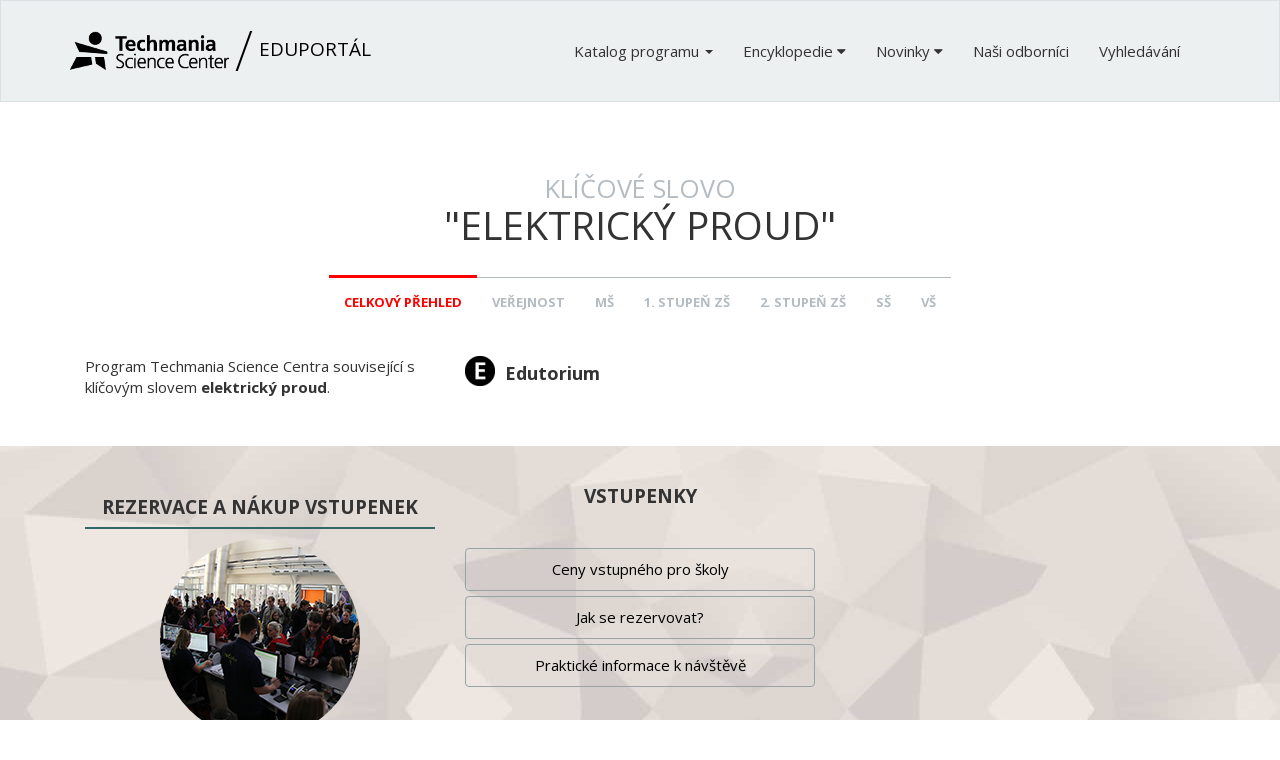

--- FILE ---
content_type: text/html; charset=utf-8
request_url: https://edu.techmania.cz/cs/klicova-slova/elektricky-proud
body_size: 6321
content:
<!DOCTYPE html>
<html xmlns="http://www.w3.org/1999/xhtml" xml:lang="cs" version="XHTML+RDFa 1.0" dir="ltr">

<head profile="http://www.w3.org/1999/xhtml/vocab">
  <meta http-equiv="Content-Type" content="text/html; charset=utf-8" />
<meta name="Generator" content="Drupal 7 (http://drupal.org)" />
<link rel="canonical" href="/cs/klicova-slova/elektricky-proud" />
<link rel="shortlink" href="/cs/taxonomy/term/2690" />
<link rel="shortcut icon" href="https://edu.techmania.cz/sites/all/themes/projekty/favicon.ico" type="image/vnd.microsoft.icon" />
<meta name="viewport" content="width=device-width, initial-scale=1.0" />
  <meta http-equiv="X-UA-Compatible" content="IE=edge">
  <title>Klíčové slovo "elektrický proud" | Eduportál Techmania</title>
  <link type="text/css" rel="stylesheet" href="https://edu.techmania.cz/sites/default/files/css/css_kShW4RPmRstZ3SpIC-ZvVGNFVAi0WEMuCnI0ZkYIaFw.css" media="all" />
<link type="text/css" rel="stylesheet" href="https://edu.techmania.cz/sites/default/files/css/css_xuHByujOCP_sTBOHvp3H8pFGKhTybySip7N2rZ_vgCs.css" media="all" />
<link type="text/css" rel="stylesheet" href="https://edu.techmania.cz/sites/default/files/css/css_fEIYHf7a6__HmaZI0WMfFyuL6hwZU7kJ4ooi1KzkINI.css" media="all" />
<link type="text/css" rel="stylesheet" href="https://edu.techmania.cz/sites/default/files/css/css_9mj393gGHAksnr7bzezWk8-RKOSut8ylrQNKfbgc4OQ.css" media="all" />
<link type="text/css" rel="stylesheet" href="https://edu.techmania.cz/sites/default/files/css/css_47DEQpj8HBSa-_TImW-5JCeuQeRkm5NMpJWZG3hSuFU.css" media="print" />
  <script type="text/javascript" src="//code.jquery.com/jquery-1.10.2.min.js"></script>
<script type="text/javascript">
<!--//--><![CDATA[//><!--
window.jQuery || document.write("<script src='/sites/all/modules/jquery_update/replace/jquery/1.10/jquery.min.js'>\x3C/script>")
//--><!]]>
</script>
<script type="text/javascript" src="https://edu.techmania.cz/sites/default/files/js/js_dWhBODswdXXk1M5Z5nyqNfGljmqwxUwAK9i6D0YSDNs.js"></script>
<script type="text/javascript" src="https://maxcdn.bootstrapcdn.com/bootstrap/3.4.1/js/bootstrap.min.js"></script>
<script type="text/javascript" src="https://edu.techmania.cz/sites/default/files/js/js_dh3mgq8_yiNOmoU1uledgmOiNiDa8rp6rk94_ES9ZQY.js"></script>
<script type="text/javascript" src="https://edu.techmania.cz/sites/default/files/js/js_IJd6l4WU0OxebfD15xnUP3xKtySQSwYc8Ncox-tWbzk.js"></script>
<script type="text/javascript">
<!--//--><![CDATA[//><!--
jQuery.extend(Drupal.settings, {"basePath":"\/","pathPrefix":"cs\/","ajaxPageState":{"theme":"projekty","theme_token":"wgb7vVpDDIqXT6nC9l0d80zvax7JbHEncMx1L8atVLc","js":{"\/\/code.jquery.com\/jquery-1.10.2.min.js":1,"0":1,"misc\/jquery-extend-3.4.0.js":1,"misc\/jquery.once.js":1,"misc\/drupal.js":1,"https:\/\/maxcdn.bootstrapcdn.com\/bootstrap\/3.4.1\/js\/bootstrap.min.js":1,"public:\/\/languages\/cs_Dl6BKgEgb8Sgj30Y_YvzQD42cC2zcdfQe8Ev7lXKWG8.js":1,"sites\/all\/libraries\/colorbox\/jquery.colorbox-min.js":1,"sites\/all\/modules\/colorbox\/js\/colorbox.js":1,"sites\/all\/modules\/colorbox\/styles\/default\/colorbox_style.js":1,"sites\/all\/themes\/radix\/assets\/js\/radix.script.js":1,"sites\/all\/themes\/projekty\/assets\/javascripts\/masonry.js":1,"sites\/all\/themes\/projekty\/assets\/javascripts\/script.js":1},"css":{"modules\/system\/system.base.css":1,"modules\/system\/system.messages.css":1,"modules\/system\/system.theme.css":1,"modules\/book\/book.css":1,"sites\/all\/modules\/date\/date_api\/date.css":1,"modules\/field\/theme\/field.css":1,"modules\/node\/node.css":1,"sites\/all\/modules\/radix_layouts\/radix_layouts.css":1,"modules\/user\/user.css":1,"sites\/all\/modules\/views\/css\/views.css":1,"sites\/all\/modules\/ckeditor\/css\/ckeditor.css":1,"sites\/all\/modules\/colorbox\/styles\/default\/colorbox_style.css":1,"sites\/all\/modules\/ctools\/css\/ctools.css":1,"sites\/all\/modules\/panels\/css\/panels.css":1,"sites\/all\/themes\/projekty\/assets\/stylesheets\/screen.css":1,"sites\/all\/themes\/projekty\/assets\/stylesheets\/print.css":1}},"links_widget_via_post":true,"global_filter_1":["global-filter-1-view-gf-cilove-skupiny","",true],"global_filter_2":["global-filter-2-field-program-cilova-skupina","",true],"colorbox":{"opacity":"0.85","current":"{current} z {total}","previous":"\u00ab P\u0159edchoz\u00ed","next":"N\u00e1sleduj\u00edc\u00ed \u00bb","close":"Zav\u0159\u00edt","maxWidth":"98%","maxHeight":"98%","fixed":true,"mobiledetect":true,"mobiledevicewidth":"480px","specificPagesDefaultValue":"admin*\nimagebrowser*\nimg_assist*\nimce*\nnode\/add\/*\nnode\/*\/edit\nprint\/*\nprintpdf\/*\nsystem\/ajax\nsystem\/ajax\/*"},"urlIsAjaxTrusted":{"\/cs":true},"better_exposed_filters":{"views":{"node_in_taxonomy_tag":{"displays":{"panel_pane_1":{"filters":{"field_program_typ_tid":{"required":false}}},"tid_tag_program":{"filters":{"field_program_typ_tid":{"required":false}}}}},"taxonomy_related_metadata":{"displays":{"block_1":{"filters":[]}}},"node_kontakt":{"displays":{"block":{"filters":[]}}}}}});
//--><!]]>
</script>
  <!--[if lt IE 9]>
   <script>
      document.createElement('header');
      document.createElement('nav');
      document.createElement('section');
      document.createElement('article');
      document.createElement('aside');
      document.createElement('footer');
   </script>
  <![endif]-->
  <meta name="google-site-verification" content="MMYqxMdEJyfL6X7HTtUGYK8IvEP8ATFNFzWMTmlNP_o" />
</head>
<body class="html not-front not-logged-in no-sidebars page-taxonomy page-taxonomy-term page-taxonomy-term- page-taxonomy-term-2690 i18n-cs panel-layout-radix_mccoppin panel-region-column1 panel-region-column2 panel-region-column3" >
	<script>
		(function(i,s,o,g,r,a,m){i['GoogleAnalyticsObject']=r;i[r]=i[r]||function(){
		(i[r].q=i[r].q||[]).push(arguments)},i[r].l=1*new Date();a=s.createElement(o),
		m=s.getElementsByTagName(o)[0];a.async=1;a.src=g;m.parentNode.insertBefore(a,m)
		})(window,document,'script','//www.google-analytics.com/analytics.js','ga');

		ga('create', 'UA-64482900-1', 'auto');
		ga('send', 'pageview');

	</script>
  <div id="skip-link">
    <a href="#main-content" class="element-invisible element-focusable">Přejít k hlavnímu obsahu</a>
  </div>
    <header id="header" class="header" role="header">
  <div class="container-fluid" style="padding-left:0;padding-right:0;">
	  <nav class="navbar navbar-default" role="navigation">
			<div class="container">
		    <!-- Brand and toggle get grouped for better mobile display -->
		    <div class="navbar-header">
		      <button type="button" class="navbar-toggle" data-toggle="collapse" data-target="#navbar-collapse">
		        <span class="sr-only">Toggle navigation</span>
		        <span class="icon-bar"></span>
		        <span class="icon-bar"></span>
		        <span class="icon-bar"></span>
		      </button>
		      <a href="/cs" id="logo" class="navbar-brand">
						<img src="https://edu.techmania.cz/sites/all/themes/projekty/logo.png" alt="Home" class=" hidden-xs">
						<img src="/sites/all/themes/projekty/assets/images/logo-xs.png" class="hidden-sm hidden-md hidden-lg">
						<img src="/sites/all/themes/projekty/assets/images/separator.png">
		        Eduportál		      </a>
		    </div> <!-- /.navbar-header -->

		    <!-- Collect the nav links, forms, and other content for toggling -->
		    <div class="collapse navbar-collapse navbar-right" id="navbar-collapse">
		      
		      
					        <ul class="menu nav navbar-nav">
		          <li>
		            <a href="#" class="dropdown-toggle" data-toggle="dropdown" role="button" aria-expanded="false">Katalog programu <span class="caret"></span></a>
		            <ul class="dropdown-menu" role="menu">
		                                              <li><a href="/search/ultimate">Vyhledávání v katalogu</a></li>
                </ul>
              </li>
			  <li class="first expanded dropdown menu-link-encyklopedie-"><a href="#" class="dropdown" title="" class="dropdown-toggle nolink" data-toggle="dropdown" data-target="#" tabindex="0">Encyklopedie <span class="fa fa-caret-down"></span></a><ul class="dropdown-menu"><li class="first leaf menu-link-encyklopedie-fyziky"><a href="/cs/encyklopedie/fyzika">Encyklopedie fyziky</a></li>
<li class="leaf menu-link-životopisy-vědců"><a href="/cs/encyklopedie/zivotopisy-vedcu">Životopisy vědců</a></li>
<li class="leaf menu-link-naše-exponáty"><a href="/cs/veda-v-pozadi" title="">Naše exponáty</a></li>
<li class="last leaf menu-link-naučná-videa"><a href="/cs/videa">Naučná videa</a></li>
</ul></li>
<li class="expanded dropdown menu-link-novinky-"><a href="#" class="dropdown" title="" class="dropdown-toggle nolink" data-toggle="dropdown" data-target="#" tabindex="0">Novinky <span class="fa fa-caret-down"></span></a><ul class="dropdown-menu"><li class="first leaf menu-link-tematické-blokové-programy"><a href="http://edu.techmania.cz/cs/taxonomy/term/4234" title="">Tematické blokové programy</a></li>
<li class="last leaf menu-link-expozice-inženýr"><a href="/cs/katalog/2190/inzenyr" title="">Expozice Inženýr</a></li>
</ul></li>
<li class="leaf menu-link-naši-odborníci"><a href="/cs/garanti" title="">Naši odborníci</a></li>
<li class="last leaf menu-link-vyhledávání"><a href="/cs/search/ultimate" title="">Vyhledávání</a></li>
		        </ul>
		      
		    </div><!-- /.navbar-collapse -->
			</div><!-- /.container -->
	  </nav><!-- /.navbar -->
  </div> <!-- /.container-fluid -->
</header>
<div id="main-wrapper">

  <div id="main" class="main">
    <div class="container">
            <div id="page-header">
                  <div class="page-header">
            <h1 class="title"><small>Klíčové slovo</small> <br>"elektrický proud"</h1>
          </div>
                        <!--<div id="breadcrumb" class="visible-desktop">
          <h2 class="element-invisible">Jste zde</h2><div class="breadcrumb"><a href="/cs">Domů</a></div>        </div>-->
            </div>
    </div>
        	<div class="container">
				  <div class="region region-switcher">
    <div id="block-tsc-switcher-global-block" class="block block-tsc-switcher block--">

    
  <div class="content">
    <div class='switcher'><a rel='nofollow'class='active' href='?view_gf_cilove_skupiny=' data-toggle='tooltip' data-placement='top' title='Zobrazit vše'>Celkový přehled</a><a rel='nofollow'class='neaktivni' href='?view_gf_cilove_skupiny=156' data-toggle='tooltip' data-placement='top' title='Filtrovat data'>Veřejnost</a><a rel='nofollow'class='neaktivni' href='?view_gf_cilove_skupiny=71' data-toggle='tooltip' data-placement='top' title='Filtrovat data'>MŠ</a><a rel='nofollow'class='neaktivni' href='?view_gf_cilove_skupiny=72' data-toggle='tooltip' data-placement='top' title='Filtrovat data'>1. stupeň ZŠ</a><a rel='nofollow'class='neaktivni' href='?view_gf_cilove_skupiny=73' data-toggle='tooltip' data-placement='top' title='Filtrovat data'>2. stupeň ZŠ</a><a rel='nofollow'class='neaktivni' href='?view_gf_cilove_skupiny=74' data-toggle='tooltip' data-placement='top' title='Filtrovat data'>SŠ</a><a rel='nofollow'class='neaktivni' href='?view_gf_cilove_skupiny=154' data-toggle='tooltip' data-placement='top' title='Filtrovat data'>VŠ</a></div>  </div>
</div>
  </div>
			</div>
				  

    <div id="content" class="container">
                            <div class="col-sm-12">
        <div class="region region-content">
    
<div class="panel-display mccoppin clearfix radix-mccoppin" >

  <div class="container-fluid">
    <div class="row">
      <div class="col-md-4 radix-layouts-column1 panel-panel">
        <div class="panel-panel-inner">
          <div class="panel-pane pane-custom pane-1"  >
  
      
  
  <div class="pane-content">
    Program Techmania Science Centra související s klíčovým slovem <strong>elektrický proud</strong>.  </div>

  
  </div>
        </div>
      </div>
      <div class="col-md-4 radix-layouts-column2 panel-panel">
        <div class="panel-panel-inner">
          <div class="panel-pane pane-views-panes pane-node-in-taxonomy-tag-panel-pane-1"  >
  
      
  
  <div class="pane-content">
    <div class="view view-node-in-taxonomy-tag view-id-node_in_taxonomy_tag view-display-id-panel_pane_1 view-dom-id-19993a79303c073d7d446e4587e01b91">
        
  
  
      <div class="view-content">
        <div class="tsc-program-seznam">
      
          <span class="tsc-item ikona"><a href="/cs/katalog/349/edutorium" class="tsc-odkaz"><div class='tsc-program clearfix'><div class='tsc-ikony'><img src="https://edu.techmania.cz/sites/default/files/styles/ikona_small/public/taxonomy/typy-programu/ikony/expozice.png?itok=z5VW3tQ3" width="" height="" alt="" title="" /></div><div class='tsc-text'><strong>Edutorium</strong></div></div></a></span>    </div>
    </div>
  
  
  
  
  
  
</div>  </div>

  
  </div>
        </div>
      </div>
      <div class="col-md-4 radix-layouts-column3 panel-panel">
        <div class="panel-panel-inner">
                  </div>
      </div>
    </div>
  </div>
  
</div><!-- /.mccoppin -->
  </div>
    </div>
    
        
    </div>
  </div> <!-- /#main -->
  
	<div id="grid" style="background-image:url(/sites/all/themes/projekty/assets/images/default-bg.jpg)">
		<div class="container">
		  <div class="centerfix">
		    		    		      <div class="grid-block col-sm-4">
			        <div class="region region-grid-second">
    <div id="block-views-node-kontakt-block" class="block block-views block--rezervace-a-nákup-vstupenek">

    <h2>Rezervace a nákup vstupenek</h2>
  
  <div class="content">
    <div class="view view-node-kontakt view-id-node_kontakt view-display-id-block view-dom-id-0ea8a20f4abee88f20ae621f99982af9">
        
  
  
      <div class="view-content">
        <div class="views-row views-row-1 views-row-odd views-row-first views-row-last">
    <article class="node node-osoba node-teaser clearfix">

  
  <div class="content">
    <div class="field field-name-field-portrait field-type-image field-label-hidden"><div class="field-items"><div class="field-item even"><a href="/cs/people/techmania-science-center-ops/recepce"><img src="https://edu.techmania.cz/sites/default/files/garanti/portret/recepce.jpg" width="200" height="200" alt="" /></a></div></div></div><h4><a href='/cs/people/techmania-science-center-ops/recepce'> Recepce</a></h4><div class="field field-name-field-person-description field-type-text field-label-hidden"><div class="field-items"><div class="field-item even">Poradíme Vám s objednáním a nákupem vstupenek.</div></div></div>  </div>



</article>
  </div>
    </div>
  
  
  
  
  
  
</div>  </div>
</div>
  </div>
		      </div>
		    		    		      <div class="grid-block col-sm-4">
			        <div class="region region-grid-third">
    <div id="block-block-4" class="block block-block block--none">

    
  <div class="content">
    <h4 class="rtecenter"><strong>VSTUPENKY</strong></h4>

<p>&nbsp;</p>
  </div>
</div>
<div id="block-menu-menu-ceniky" class="block block-menu block--none">

    
  <div class="content">
    <ul class="menu"><li class="first leaf menu-link-ceny-vstupného-pro-školy"><a href="http://techmania.cz/fw_lang/cs/pro-skoly/moznosti-vstupneho/" title="">Ceny vstupného pro školy</a></li>
<li class="leaf menu-link-jak-se-rezervovat"><a href="http://techmania.cz/fw_lang/cs/prakticke-informace/program-a-rezervace/" title="">Jak se rezervovat?</a></li>
<li class="last leaf menu-link-praktické-informace-k-návštěvě"><a href="http://techmania.cz/fw_lang/cs/pro-skoly/prakticke-informace-k-navsteve/" title="">Praktické informace k návštěvě</a></li>
</ul>  </div>
</div>
  </div>
		      </div>
		    		  </div>
		</div>
	</div><!-- /.grid -->
		

	<footer id="footer" style="background-image:url(/sites/all/themes/projekty/assets/images/footer-bg.jpg);margin-top:-10px;background-attachment:fixed;">
		<div class="container">
					  <div class="centerfix" >
		    			    <div class="footer-block col-sm-4">
			        <div class="region region-footer-first">
    <div id="block-block-2" class="block block-block block--o-techmanii">

    <h2>O Techmanii</h2>
  
  <div class="content">
    <p>Stovky interaktivn&iacute;ch expon&aacute;tů, gyroskop, 3D planet&aacute;rium, programy v&nbsp;d&iacute;ln&aacute;ch a laboratoř&iacute;ch, kr&aacute;tk&eacute; filmy prom&iacute;tan&eacute; na obř&iacute; interaktivn&iacute; globus nebo z&aacute;bavn&eacute; vědeck&eacute; show &ndash; to je Techmania Science Center v Plzni.</p>

<p>S&nbsp;vtipem představuje z&aacute;kladn&iacute; př&iacute;rodn&iacute; jevy a z&aacute;kony, seznamuje se světem vědy a techniky a l&aacute;k&aacute; k&nbsp;experimentov&aacute;n&iacute;. Nach&aacute;z&iacute; se v&nbsp;historick&yacute;ch budov&aacute;ch plzeňsk&eacute; &Scaron;kodovky. Za proměnu star&yacute;ch tov&aacute;rn&iacute;ch hal v&nbsp;modern&iacute; centrum vědy a techniky z&iacute;skala několik oceněn&iacute; v&nbsp;soutěži Stavba roku.</p>
  </div>
</div>
  </div>
		      </div>
		    		    		      <div class="footer-block col-sm-4">
			        <div class="region region-footer-second">
    <div id="block-block-3" class="block block-block block--otevírací-doba">

    <h2>Otevírací doba</h2>
  
  <div class="content">
    <table style="width:347px">
	<tbody>
		<tr>
			<td style="width:124px">ponděl&iacute;</td>
			<td style="width:221px">zavřeno</td>
		</tr>
		<tr>
			<td style="width:124px">&uacute;ter&yacute;</td>
			<td style="width:221px">8:30 - 17:00</td>
		</tr>
		<tr>
			<td style="width:124px">středa</td>
			<td style="width:221px">8:30 - 17:00</td>
		</tr>
		<tr>
			<td style="width:124px">čtvrtek</td>
			<td style="width:221px">8:30 - 17:00</td>
		</tr>
		<tr>
			<td style="width:124px">p&aacute;tek</td>
			<td style="width:221px">8:30 - 17:00</td>
		</tr>
		<tr>
			<td style="width:124px">sobota</td>
			<td style="width:221px">10:00 - 18:00</td>
		</tr>
		<tr>
			<td style="width:124px">neděle</td>
			<td style="width:221px">10:00 - 18:00</td>
		</tr>
	</tbody>
</table>

<p>&nbsp;</p>
  </div>
</div>
  </div>
		      </div>
		    		    		      <div class="footer-block col-sm-4">
			        <div class="region region-footer-third">
    <div id="block-menu-menu-techmania-science-center" class="block block-menu block--užitečné-odkazy">

    <h2>Užitečné odkazy</h2>
  
  <div class="content">
    <ul class="menu"><li class="first leaf menu-link-wwwtechmaniacz"><a href="http://www.techmania.cz" title="">WWW.TECHMANIA.CZ</a></li>
<li class="leaf menu-link-kudy-k-nám"><a href="http://techmania.cz/cs/prakticke-informace/kudy-k-nam/" title="">Kudy k nám</a></li>
<li class="leaf menu-link-praktické-informace-k-návštěvě"><a href="http://techmania.cz/cs/prakticke-informace/" title="Rozcestník s užitečnými informacemi pro návštěvníky.">Praktické informace k návštěvě</a></li>
<li class="leaf menu-link-základní-informace-pro-učitele"><a href="http://techmania.cz/cs/pro-skoly/" title="">Základní informace pro učitele</a></li>
<li class="leaf menu-link-aktuální-dění-z-techmanie"><a href="http://techmania.cz/cs/aktualne/" title="Sledujte novinky publikované na www.techmania.cz.">Aktuální dění z Techmanie</a></li>
<li class="leaf menu-link-facebook"><a href="https://cs-cz.facebook.com/TechmaniaPlzen/" title="">Facebook</a></li>
<li class="last leaf menu-link-instagram"><a href="https://www.instagram.com/techmania_science_center" title="">Instagram</a></li>
</ul>  </div>
</div>
<div id="block-block-5" class="block block-block block--citační-údaje">

    <h2>Citační údaje</h2>
  
  <div class="content">
    <p>D&iacute;lo cituje v souladu s normou CSI ISO 690.</p>
  </div>
</div>
<div id="block-block-6" class="block block-block block--licence">

    <h2>Licence</h2>
  
  <div class="content">
    <p>Toto d&iacute;lo podl&eacute;h&aacute; licenci <a href="https://creativecommons.org/licenses/by-nc-nd/3.0/cz/" target="_blank"><span style="color:#FFFFFF">CC BY-NC-ND</span></a></p>

<p>3.0 CZ: sd&iacute;lejte, uveďte ale původ,</p>

<p>nepouž&iacute;vejte komerčně a nezpracov&aacute;vejte.</p>
  </div>
</div>
  </div>
		      </div>
		    		  </div>
	
          <div class="footer-colophon col-xs-12 text-center"><hr><small><p>&copy; Techmania Science Center o.p.s.</p>

<p>Plzeň; 2007</p>
</small></div>
        <div class="footer-colophon col-xs-12 text-center"><hr><small class="pull-center"><a href="#">Zpět nahoru</a></small></div>
    		</div>
  </div>
</footer>

  </body>
</html>
